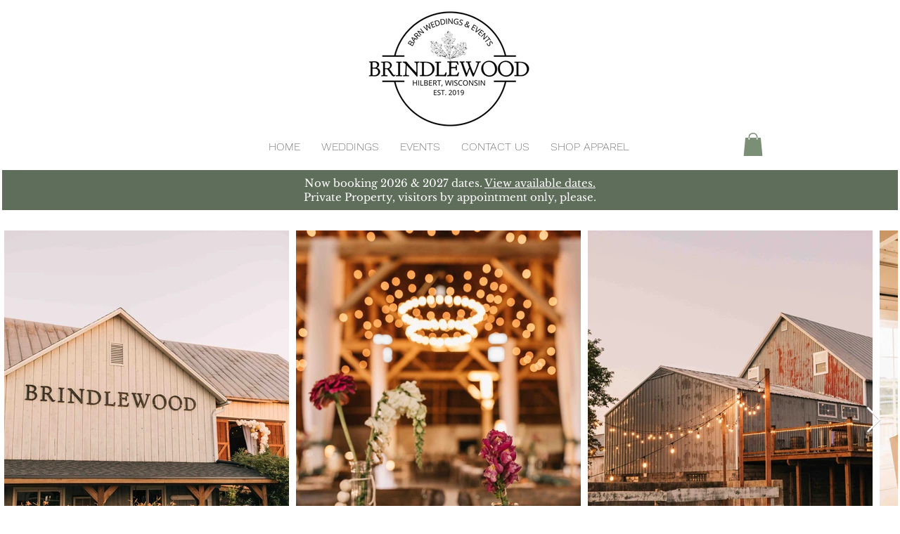

--- FILE ---
content_type: text/css; charset=utf-8
request_url: https://www.brindlewoodbarn.com/_serverless/pro-gallery-native-layout-fixer/layoutCssNative?id=comp-m65a4xhs_r_comp-lp9pu1jk&items=41808_218_218%7C41706_218_218%7C41489_218_218%7C41355_218_218%7C41969_218_218%7C41811_218_218%7C41362_218_218%7C41761_218_218%7C41552_218_218%7C41426_218_218%7C41557_218_218%7C41561_218_218%7C41879_218_218%7C41770_218_218%7C41901_218_218%7C41334_218_218%7C41704_218_218%7C41343_218_218%7C41756_218_218%7C41578_218_218&container=1178.453125_535_400_720&options=controllers_layoutParams_structure_galleryRatio_method:%22MANUAL%22%7Ccontrollers_layoutParams_structure_galleryRatio_value:3%7ClayoutParams_structure_galleryLayout:2%7ClayoutParams_structure_scrollDirection:%22HORIZONTAL%22%7Ccontrollers_layoutParams_structure_imageWidth_method:%22FIXED%22%7Ccontrollers_layoutParams_structure_numberOfDisplayedItems:3%7ClayoutParams_structure_layoutOrientation:%22HORIZONTAL%22%7ClayoutParams_structure_itemSpacing:3%7ClayoutParams_structure_numberOfGridRows:3%7ClayoutParams_structure_numberOfColumns:3%7ClayoutParams_groups_density:0.3%7ClayoutParams_targetItemSize_value:21%7ClayoutParams_crop_method:%22FILL%22%7ClayoutParams_crop_ratios:1%7ClayoutParams_structure_responsiveMode:%22SET_ITEMS_PER_ROW%22%7ClayoutParams_thumbnails_alignment:%22BOTTOM%22%7ClayoutParams_thumbnails_size:120%7ClayoutParams_thumbnails_spacing:4%7Ccontrollers_layoutParams_thumbnails_marginToGallery:4%7ClayoutParams_navigationArrows_enable:false%7ClayoutParams_navigationArrows_size:50%7ClayoutParams_navigationArrows_position:%22ON_GALLERY%22%7ClayoutParams_navigationArrows_container_type:%22BOX%22%7ClayoutParams_navigationArrows_mouseCursorContainerMaxWidth:%2230%22%7ClayoutParams_navigationArrows_verticalAlignment:%22ITEM_CENTER%22%7ClayoutParams_navigationArrows_padding:0%7Ccontrollers_layoutParams_external_info_placement:%22BELOW%22%7Ccontrollers_layoutParams_external_info_SocialButtonsHorizontalAlignment:%22LEFT%22%7Ccontrollers_layoutParams_internal_info_SocialButtonsHorizontalAlignment:%22LEFT%22%7ClayoutParams_info_placement:%22OVERLAY%22%7Ccontrollers_layoutParams_info_allowTitle:true%7Ccontrollers_layoutParams_info_allowDescription:true%7Ccontrollers_layoutParams_info_allowTitleAndDescription:%22,controllers_layoutParams_info_allowTitle,controllers_layoutParams_info_allowDescription%22%7Ccontrollers_layoutParams_info_verticalPadding:0%7Ccontrollers_layoutParams_info_horizontalPadding:0%7Ccontrollers_layoutParams_info_verticalAlignment:%22CENTER%22%7Ccontrollers_layoutParams_info_horizontalAlignment:%22CENTER%22%7ClayoutParams_info_sizeUnits:%22PIXEL%22%7ClayoutParams_info_height:0%7Ccontrollers_layoutParams_info_width_pixel:200%7Ccontrollers_layoutParams_info_width_percent:50%7Ccontrollers_layoutParams_info_newInfo_external_enabled:true%7Ccontrollers_layoutParams_infoElementOptions_external_order:%22top,Title,Description,middle,bottom%22%7Ccontrollers_layoutParams_infoElementOptions_internal_order:%22top,Title,Description,middle,bottom%22%7Ccontrollers_layoutParams_infoElementOptions_external_enabled:%22%22%7Ccontrollers_layoutParams_infoElementOptions_internal_enabled:%22%22%7Ccontrollers_layoutParams_external_info_CustomButtonCustomButtonText:%22Click%20here%22%7Ccontrollers_layoutParams_internal_info_CustomButtonHorizontalAlignment:%22CENTER%22%7Ccontrollers_layoutParams_internal_info_CustomButtonCustomButtonText:%22Click%20here%22%7Ccontrollers_layoutParams_external_info_CustomButtonHorizontalAlignment:%22CENTER%22%7ClayoutParams_info_width:200%7ClayoutParams_structure_galleryRatio_value:0%7ClayoutParams_thumbnails_marginToGallery:4%7ClayoutParams_crop_enable:false%7ClayoutParams_targetItemSize_unit:%22SMART%22
body_size: 130
content:
#pro-gallery-comp-m65a4xhs_r_comp-lp9pu1jk .pro-gallery-parent-container{ width: 535px !important; height: 400px !important; } #pro-gallery-comp-m65a4xhs_r_comp-lp9pu1jk [data-hook="item-container"][data-idx="0"].gallery-item-container{display: block !important;height: 131px !important;left: 0px !important;opacity: 1 !important;right: auto !important;top: 0px !important;transition: opacity .2s ease !important;width: 131px !important;} #pro-gallery-comp-m65a4xhs_r_comp-lp9pu1jk [data-hook="item-container"][data-idx="0"] .gallery-item-wrapper{width: 131px !important;height: 131px !important;margin: 0 !important;} #pro-gallery-comp-m65a4xhs_r_comp-lp9pu1jk [data-hook="item-container"][data-idx="0"] .gallery-item-content{width: 131px !important;height: 131px !important;margin: 0px 0px !important;opacity: 1 !important;} #pro-gallery-comp-m65a4xhs_r_comp-lp9pu1jk [data-hook="item-container"][data-idx="0"] .gallery-item-hover{width: 131px !important;height: 131px !important;opacity: 1 !important;} #pro-gallery-comp-m65a4xhs_r_comp-lp9pu1jk [data-hook="item-container"][data-idx="0"] .item-hover-flex-container{width: 131px !important;height: 131px !important;margin: 0px 0px !important;opacity: 1 !important;} #pro-gallery-comp-m65a4xhs_r_comp-lp9pu1jk [data-hook="item-container"][data-idx="0"] .gallery-item-wrapper img:not(.magnified-item-preload){width: 100% !important;height: 100% !important;opacity: 1 !important;} #pro-gallery-comp-m65a4xhs_r_comp-lp9pu1jk [data-hook="item-container"][data-idx="1"].gallery-item-container{display: block !important;height: 131px !important;left: 0px !important;opacity: 1 !important;right: auto !important;top: 134px !important;transition: opacity .2s ease !important;width: 131px !important;} #pro-gallery-comp-m65a4xhs_r_comp-lp9pu1jk [data-hook="item-container"][data-idx="1"] .gallery-item-wrapper{width: 131px !important;height: 131px !important;margin: 0 !important;} #pro-gallery-comp-m65a4xhs_r_comp-lp9pu1jk [data-hook="item-container"][data-idx="1"] .gallery-item-content{width: 131px !important;height: 131px !important;margin: 0px 0px !important;opacity: 1 !important;} #pro-gallery-comp-m65a4xhs_r_comp-lp9pu1jk [data-hook="item-container"][data-idx="1"] .gallery-item-hover{width: 131px !important;height: 131px !important;opacity: 1 !important;} #pro-gallery-comp-m65a4xhs_r_comp-lp9pu1jk [data-hook="item-container"][data-idx="1"] .item-hover-flex-container{width: 131px !important;height: 131px !important;margin: 0px 0px !important;opacity: 1 !important;} #pro-gallery-comp-m65a4xhs_r_comp-lp9pu1jk [data-hook="item-container"][data-idx="1"] .gallery-item-wrapper img:not(.magnified-item-preload){width: 100% !important;height: 100% !important;opacity: 1 !important;} #pro-gallery-comp-m65a4xhs_r_comp-lp9pu1jk [data-hook="item-container"][data-idx="2"].gallery-item-container{display: block !important;height: 132px !important;left: 0px !important;opacity: 1 !important;right: auto !important;top: 268px !important;transition: opacity .2s ease !important;width: 131px !important;} #pro-gallery-comp-m65a4xhs_r_comp-lp9pu1jk [data-hook="item-container"][data-idx="2"] .gallery-item-wrapper{width: 131px !important;height: 132px !important;margin: 0 !important;} #pro-gallery-comp-m65a4xhs_r_comp-lp9pu1jk [data-hook="item-container"][data-idx="2"] .gallery-item-content{width: 131px !important;height: 132px !important;margin: 0px 0px !important;opacity: 1 !important;} #pro-gallery-comp-m65a4xhs_r_comp-lp9pu1jk [data-hook="item-container"][data-idx="2"] .gallery-item-hover{width: 131px !important;height: 132px !important;opacity: 1 !important;} #pro-gallery-comp-m65a4xhs_r_comp-lp9pu1jk [data-hook="item-container"][data-idx="2"] .item-hover-flex-container{width: 131px !important;height: 132px !important;margin: 0px 0px !important;opacity: 1 !important;} #pro-gallery-comp-m65a4xhs_r_comp-lp9pu1jk [data-hook="item-container"][data-idx="2"] .gallery-item-wrapper img:not(.magnified-item-preload){width: 100% !important;height: 100% !important;opacity: 1 !important;} #pro-gallery-comp-m65a4xhs_r_comp-lp9pu1jk [data-hook="item-container"][data-idx="3"]{display: none !important;} #pro-gallery-comp-m65a4xhs_r_comp-lp9pu1jk [data-hook="item-container"][data-idx="4"]{display: none !important;} #pro-gallery-comp-m65a4xhs_r_comp-lp9pu1jk [data-hook="item-container"][data-idx="5"]{display: none !important;} #pro-gallery-comp-m65a4xhs_r_comp-lp9pu1jk [data-hook="item-container"][data-idx="6"]{display: none !important;} #pro-gallery-comp-m65a4xhs_r_comp-lp9pu1jk [data-hook="item-container"][data-idx="7"]{display: none !important;} #pro-gallery-comp-m65a4xhs_r_comp-lp9pu1jk [data-hook="item-container"][data-idx="8"]{display: none !important;} #pro-gallery-comp-m65a4xhs_r_comp-lp9pu1jk [data-hook="item-container"][data-idx="9"]{display: none !important;} #pro-gallery-comp-m65a4xhs_r_comp-lp9pu1jk [data-hook="item-container"][data-idx="10"]{display: none !important;} #pro-gallery-comp-m65a4xhs_r_comp-lp9pu1jk [data-hook="item-container"][data-idx="11"]{display: none !important;} #pro-gallery-comp-m65a4xhs_r_comp-lp9pu1jk [data-hook="item-container"][data-idx="12"]{display: none !important;} #pro-gallery-comp-m65a4xhs_r_comp-lp9pu1jk [data-hook="item-container"][data-idx="13"]{display: none !important;} #pro-gallery-comp-m65a4xhs_r_comp-lp9pu1jk [data-hook="item-container"][data-idx="14"]{display: none !important;} #pro-gallery-comp-m65a4xhs_r_comp-lp9pu1jk [data-hook="item-container"][data-idx="15"]{display: none !important;} #pro-gallery-comp-m65a4xhs_r_comp-lp9pu1jk [data-hook="item-container"][data-idx="16"]{display: none !important;} #pro-gallery-comp-m65a4xhs_r_comp-lp9pu1jk [data-hook="item-container"][data-idx="17"]{display: none !important;} #pro-gallery-comp-m65a4xhs_r_comp-lp9pu1jk [data-hook="item-container"][data-idx="18"]{display: none !important;} #pro-gallery-comp-m65a4xhs_r_comp-lp9pu1jk [data-hook="item-container"][data-idx="19"]{display: none !important;} #pro-gallery-comp-m65a4xhs_r_comp-lp9pu1jk .group-view-0{--group-top: 0px !important;--group-left: 0px !important;--group-width: 134px !important;--group-right: auto !important;} #pro-gallery-comp-m65a4xhs_r_comp-lp9pu1jk .group-view-1{--group-top: 0px !important;--group-left: 134px !important;--group-width: 134px !important;--group-right: auto !important;} #pro-gallery-comp-m65a4xhs_r_comp-lp9pu1jk .group-view-2{--group-top: 0px !important;--group-left: 268px !important;--group-width: 134px !important;--group-right: auto !important;} #pro-gallery-comp-m65a4xhs_r_comp-lp9pu1jk .group-view-3{--group-top: 0px !important;--group-left: 402px !important;--group-width: 134px !important;--group-right: auto !important;} #pro-gallery-comp-m65a4xhs_r_comp-lp9pu1jk .group-view-4{--group-top: 0px !important;--group-left: 536px !important;--group-width: 134px !important;--group-right: auto !important;} #pro-gallery-comp-m65a4xhs_r_comp-lp9pu1jk .group-view-5{--group-top: 0px !important;--group-left: 670px !important;--group-width: 134px !important;--group-right: auto !important;} #pro-gallery-comp-m65a4xhs_r_comp-lp9pu1jk .group-view-6{--group-top: 0px !important;--group-left: 804px !important;--group-width: 134px !important;--group-right: auto !important;} #pro-gallery-comp-m65a4xhs_r_comp-lp9pu1jk {height:400px !important;}#pro-gallery-comp-m65a4xhs_r_comp-lp9pu1jk {height:400px !important; width:535px !important;}#pro-gallery-comp-m65a4xhs_r_comp-lp9pu1jk .pro-gallery-margin-container {height:400px !important;}#pro-gallery-comp-m65a4xhs_r_comp-lp9pu1jk [data-hook="gallery-column"] {height:401px !important; width:538px !important;}#pro-gallery-comp-m65a4xhs_r_comp-lp9pu1jk .one-row {height:401px !important; width:538px !important;}#pro-gallery-comp-m65a4xhs_r_comp-lp9pu1jk .pro-gallery-parent-container {height:400px !important; width:535px !important;}#pro-gallery-comp-m65a4xhs_r_comp-lp9pu1jk .thumbnails-gallery {display: none !important;}#pro-gallery-comp-m65a4xhs_r_comp-lp9pu1jk .pro-gallery-prerender{height:400px !important;}#comp-m65a4xhs_r_comp-lp9pu1jk .pro-gallery-wix-wrapper { display: block !important; }